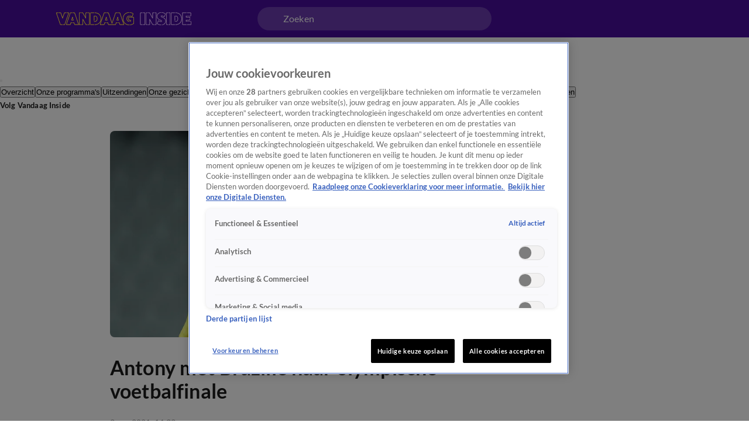

--- FILE ---
content_type: text/javascript
request_url: https://www.vandaaginside.nl/_next/static/chunks/pages/articles/%5B...slugs%5D-505db9fa773cf814.js
body_size: 3846
content:
(self.webpackChunk_N_E=self.webpackChunk_N_E||[]).push([[9766],{98257:function(t,e,n){(window.__NEXT_P=window.__NEXT_P||[]).push(["/articles/[...slugs]",function(){return n(32159)}])},2245:function(t,e,n){"use strict";n.d(e,{Z:function(){return X}});var r=n(35944),i=n(5152),a=n.n(i),l=n(41664),o=n.n(l),s=n(53390),d=n.n(s),c=n(95461),u=n(53075),p=n(79922),g=n(28674),h=n(37594),Z=n(56868),m=n(95169),y=n(61743),f=n(55655),v=n(92357),w=n(96899),B=n(21953),T=n(28848),P=n(78114),A=n(82896),_=n(12875),b=n(18930);let E=a()(()=>n.e(3874).then(n.bind(n,63874)),{loadableGenerated:{webpack:()=>[63874]},loading:()=>(0,r.BX)(u.D,{children:[(0,r.tZ)(p.mg,{}),(0,r.tZ)(p.J4,{})]})}),S=t=>{t&&d().link({event_name:P.SP.CONTENT_LISTING_CLICK,event_category:P.$1.CONTENT_LISTING,event_label:t})};var X=t=>{let{article:e,isLoading:n}=t,i=(0,T.Z)(),{enabled:a}=(0,A.Z)(_.O5.ArticleAuthor),l=i===B.r1.Lg||i===B.r1.Xl;if(!e||n)return(0,r.tZ)(m.Z,{shouldRenderArticlePanels:l});let[s]=Array.isArray(e.structuredData)?e.structuredData:[e.structuredData],d=s&&"mainEntityOfPage"in s?s.mainEntityOfPage:void 0;return(0,r.BX)(b.W2,{children:[i!==B.r1.Sm&&i!==B.r1.Xs&&!e.sponsor&&!!i&&(0,r.tZ)(w.Z,{children:(0,r.tZ)(c.Z,{id:B.Ms.topBanner})}),(0,r.BX)(w.Z,{children:[(0,r.BX)(b.dz,{children:[(0,r.tZ)(g.Z,{...e}),(0,r.tZ)(h.Z,{...e}),(0,r.tZ)(f.Z,{url:d}),!!e.sponsor&&(0,r.tZ)(v.Z,{sponsor:e.sponsor}),(0,r.tZ)(y.Z,{richText:e.content,enableAds:!e.sponsor}),!!a&&!!e.author&&(0,r.BX)(b.TQ,{children:[(0,r.BX)(b.TP,{children:[B.BY," "]}),(0,r.tZ)(o(),{href:e.author.url,onClick:()=>{var t;return S(null===(t=e.author)||void 0===t?void 0:t.name)},children:e.author.name})]}),!!i&&!e.sponsor&&(0,r.tZ)(c.Z,{id:B.Ms.bottomBanner}),!!e.related.items.length&&(0,r.tZ)(Z.Z,{items:e.related.items,title:e.related.title})]}),l&&(0,r.tZ)(E,{shouldRenderAdSlot:i===B.r1.Xl&&!e.sponsor})]})]})}},95169:function(t,e,n){"use strict";n.d(e,{Z:function(){return c}});var r=n(35944);n(67294);var i=n(53075),a=n(79922),l=n(18930),o=n(96899),s=n(6245),d=n(86835),c=t=>{let{shouldRenderArticlePanels:e}=t;return(0,r.BX)(o.Z,{children:[(0,r.BX)(l.dz,{children:[(0,r.tZ)(s.Z,{aspectRatio:"16:9"}),(0,r.tZ)(d.Z,{height:[28,28,36],sx:{marginTop:[8,8,10]}}),(0,r.tZ)(d.Z,{height:[28,28,36],sx:{marginTop:[3,3,4]},width:["100%","100%","85%"]}),(0,r.tZ)(d.Z,{height:28,sx:{marginTop:3,display:["block","block","none"]},width:"75%"}),(0,r.tZ)(d.Z,{height:[12,12,16],width:[115,115,134],sx:{marginTop:[6,6,8]}}),(0,r.tZ)(d.Z,{height:[12,12,16],width:[177,177,180],sx:{marginTop:3}}),(0,r.tZ)(d.Z,{height:16,sx:{marginTop:[5,5,8]}}),(0,r.tZ)(d.Z,{height:16,sx:{marginTop:3,display:["block","block","none"]}}),(0,r.tZ)(d.Z,{height:16,width:"85%",sx:{marginTop:3}})]}),e&&(0,r.BX)(i.D,{"data-testid":"article-panel-skeletons",children:[(0,r.tZ)(a.mg,{}),(0,r.tZ)(a.J4,{})]})]})}},34713:function(t,e,n){"use strict";n.d(e,{Z:function(){return d}});var r=n(35944),i=n(11752),a=n.n(i),l=n(9008),o=n.n(l);let{publicRuntimeConfig:{cloudinaryDomain:s}}=a()();var d=t=>{var e,n;let{structuredData:i}=t;if(!i)return null;let a=Array.isArray(i)?i:[i],[l]=a;if(!l)return null;let d="WebPage"===l["@type"]||"TVSeries"===l["@type"]||"Person"===l["@type"]?l.url:"mainEntityOfPage"in l?"string"==typeof l.mainEntityOfPage?l.mainEntityOfPage:null===(e=l.mainEntityOfPage)||void 0===e?void 0:e.url:void 0,c="Person"===l["@type"]&&(null===(n=l.image[0])||void 0===n?void 0:n.contentUrl)?l.image[0].contentUrl:"thumbnailUrl"in l&&l.thumbnailUrl?l.thumbnailUrl:void 0;return(0,r.BX)(o(),{children:["WebPage"===l["@type"]&&(0,r.tZ)("meta",{property:"og:type",content:"acties"===l.url.split("/")[3]?"campaign":"website"}),!!c&&(0,r.tZ)("meta",{property:"og:image",content:"".concat(s,"/image/fetch/w_1200,h_627,c_fill,q_auto,f_webp/").concat(c)}),d?(0,r.BX)(r.HY,{children:[(0,r.tZ)("meta",{property:"og:url",content:d}),(0,r.tZ)("link",{rel:"canonical",href:d})]}):null,"description"in l&&(0,r.BX)(r.HY,{children:[(0,r.tZ)("meta",{name:"description",content:l.description}),(0,r.tZ)("meta",{property:"og:description",content:l.description})]}),"NewsArticle"===l["@type"]&&(0,r.BX)(r.HY,{children:[(0,r.tZ)("meta",{property:"article:published_time",content:l.datePublished}),(0,r.tZ)("meta",{property:"article:modified_time",content:l.dateModified})]}),a.map(t=>(0,r.tZ)("script",{type:"application/ld+json",dangerouslySetInnerHTML:{__html:JSON.stringify(t)}},t["@type"]))]})}},32159:function(t,e,n){"use strict";n.r(e);var r=n(35944),i=n(67294),a=n(9008),l=n.n(a),o=n(11163),s=n(53390),d=n(36492),c=n(2245),u=n(36669),p=n(34713),g=n(21953),h=n(93906),Z=n(70103),m=n(31569),y=n(47968),f=n(83921),v=n(47488),w=n(93079),B=n(5679);let T=t=>{let{article:e}=t,{outletName:n}=(0,Z._w)();if(!e)return null;let{structuredData:i,category:a,title:o}=e,s=Array.isArray(i)?i:[];return(0,r.BX)(r.HY,{children:[(0,r.tZ)(p.Z,{structuredData:s}),(0,r.BX)(l(),{children:[(0,r.tZ)("title",{children:"".concat(o," | ").concat(n)}),(0,r.tZ)("meta",{property:"og:title",content:e.title}),(0,r.tZ)("meta",{property:"og:type",content:"article"}),a?(0,r.tZ)("meta",{property:"article:section",content:a.title}):null]})]})},P=t=>{var e;let{initialArticle:n,initialAds:a}=t,{query:l,asPath:p}=(0,o.useRouter)(),h=Array.isArray(l.slugs)?l.slugs:[],Z=null!==(e=h[h.length-1])&&void 0!==e?e:"",P=["article",Z],{isLoading:A,data:_,isError:b,error:E}=(0,d.a)({queryKey:P,queryFn:()=>(0,v.dX)("/api/article/".concat(Z)),select:t=>t?{...t,related:{...t.related,items:t.related.items.map(t=>({...t,statusLabel:t.startDate&&(0,B.Z)(t)}))}}:null,initialData:n});return((0,y.Z)({isLoading:A,error:E,data:_}),(0,w.L)({slugs:h,pageType:"detail",placementIds:[g.Ms.topBanner,g.Ms.contentBanner,g.Ms.bottomBanner,g.Ms.articlePanelBanner]}),(0,i.useEffect)(()=>{var t;let e=s.EventLog.getLastEvent("link");if(!(p.includes("zoek=")||(null==n?void 0:n.sponsor)||(null==e?void 0:null===(t=e.content_type)||void 0===t?void 0:t.includes("sponsored")))){if(a&&!window.dpgPreviousRequest){window.dpgPreviousRequest=a.requestBody,(0,f.u)(a.html),window.eventBus.dispatch("triggerAd",{hasInitialAds:!0});return}(0,f.c)(p).then(t=>{t&&((0,f.u)(t.html),window.eventBus.dispatch("triggerAd",{}))}).catch(t=>{throw Error("Failed to fetch DPG Ads. ".concat(String(t)))})}},[a,p,n]),(0,m.XY)(E,{queryKey:P.join(","),articleSlug:Z}),_||A)?(0,r.BX)(r.HY,{children:[_&&(0,r.tZ)(T,{article:_}),(0,r.tZ)(c.Z,{article:_,isLoading:A})]}):(0,r.tZ)(u.Z,{is404:!b})};P.getInitialProps=async t=>{var e,n,r,i;let{req:a,res:l,query:o,asPath:s,dynamoDBUtils:d}=t;if(!l||!a)return{};let c=Array.isArray(o.slugs)?o.slugs:[],u=null!==(e=c[c.length-1])&&void 0!==e?e:"";try{let t=await d.getItemBySlug(g.aW.article,u);if(t){let[e]=null!==(r=null===(n=a.url)||void 0===n?void 0:n.split("?"))&&void 0!==r?r:[],s=!t.sponsor&&e?await (0,f.c)(e):null;if(t.redirectUrl||e!==t.url)return(0,h.x)({res:l,query:o,url:null!==(i=t.redirectUrl)&&void 0!==i?i:t.url});return{initialArticle:t,initialAds:s}}if(s){let[t=""]=s.split("?"),e=await d.getRedirectBySourceUrl(t);if(null==e?void 0:e.targetUrl)return(0,h.x)({res:l,query:o,url:e.targetUrl})}l.statusCode=404}catch(t){l.statusCode=500}return{}},e.default=P},93906:function(t,e,n){"use strict";n.d(e,{x:function(){return r}});let r=t=>{let{res:e,query:n,url:r}=t,i=(null==n?void 0:n.inApp)==="true"?"?inApp=".concat("true"===n.inApp):"";return e.writeHead(301,{Location:"".concat(r).concat(i)}),e.end(),{}}},83921:function(t,e,n){"use strict";n.d(e,{c:function(){return d},u:function(){return c}});var r=n(21953),i=n(78114),a=n(12875),l=n(70103),o=n(82053);let s={[i.jw.HOME_PAGE]:{pageType:"home",adSlots:[r.Ms.topBanner]},[i.jw.ARTICLE]:{pageType:"article",adSlots:[r.Ms.topBanner,r.Ms.contentBanner,r.Ms.bottomBanner,r.Ms.articlePanelBanner]},[i.jw.VIDEO]:{pageType:"video",adSlots:[r.Ms.contentBanner,r.Ms.bottomBanner]},[i.jw.PLAYLIST]:{pageType:"detail",adSlots:[r.Ms.contentBanner,r.Ms.bottomBanner]},[i.jw.STATION_PAGE]:{pageType:"detail",adSlots:[r.Ms.topBanner]},[i.jw.SHOW_PAGE]:{pageType:"detail",adSlots:[r.Ms.topBanner]},[i.jw.SCHEDULE]:{pageType:"detail",adSlots:[r.Ms.contentBanner]}};async function d(t){var e;if(!a.default.isEnabled(a.O5.DisplayAds))return null;let[n=""]=t.split("?"),i=n.split("/").filter(Boolean),d=i.pop()||"",c=(0,o.ZP)({asPath:n}),u=s[c||""];if(!u)return null;let{pageType:p,adSlots:g}=u;if(r.C5&&(null===(e=window.dpgPreviousRequest)||void 0===e?void 0:e.componentId)===d)return window.eventBus.dispatch("triggerAd",{}),null;let{displayAdsEndpoint:h,dpgApiKey:Z}=(0,l.ZP)(),m=r.C5?window.dpgPreviousRequest:void 0;"home"===p&&i.push(p);let y={slots:g,pageType:p,navigation:i,componentId:d,previousPageInfo:m};try{let t=await fetch(h,{method:"POST",headers:{"Content-Type":"application/json","X-Api-Key":null!=Z?Z:""},body:JSON.stringify(y)});r.C5&&(window.dpgPreviousRequest=y);let e=await t.json();return{html:e.html,requestBody:y}}catch(t){return console.log(t),{html:null}}}function c(t){t&&document.head.appendChild(document.createRange().createContextualFragment(t))}},93079:function(t,e,n){"use strict";n.d(e,{L:function(){return l}});var r=n(67294),i=n(12875),a=n(70103);let l=t=>{let{slugs:e,pageType:n,placementIds:l,enabled:o=!0}=t,{hostFile:s}=(0,a._w)();(0,r.useEffect)(()=>{var t,r;if(o&&i.default.isEnabled(i.O5.MediahuisDisplayAd)&&window.KaChing)return null!==(r=(t=window).kaching)&&void 0!==r||(t.kaching=new window.KaChing({placementGroup:n})),l.forEach(t=>{try{var e;null===(e=window.kaching)||void 0===e||e.definePlacement({id:t})}catch(e){console.warn("KaChing - Failed to define placement ".concat(t),e)}}),window.kaching.init({adunit:"".concat(s,"/").concat(e.slice(0,4).join("/")),platform:"WWW",personalAds:!0,page:{type:n,taglist:[],paid:!1,sections:[]},targeting:{lang:"nl",page_type:n},videoTargeting:{}}),()=>{var t,e;null===(e=window.kaching)||void 0===e||null===(t=e.reset)||void 0===t||t.call(e)}},[e,n,l,s,o])}}},function(t){t.O(0,[4912,9774,2888,179],function(){return t(t.s=98257)}),_N_E=t.O()}]);
//# sourceMappingURL=[...slugs]-505db9fa773cf814.js.map